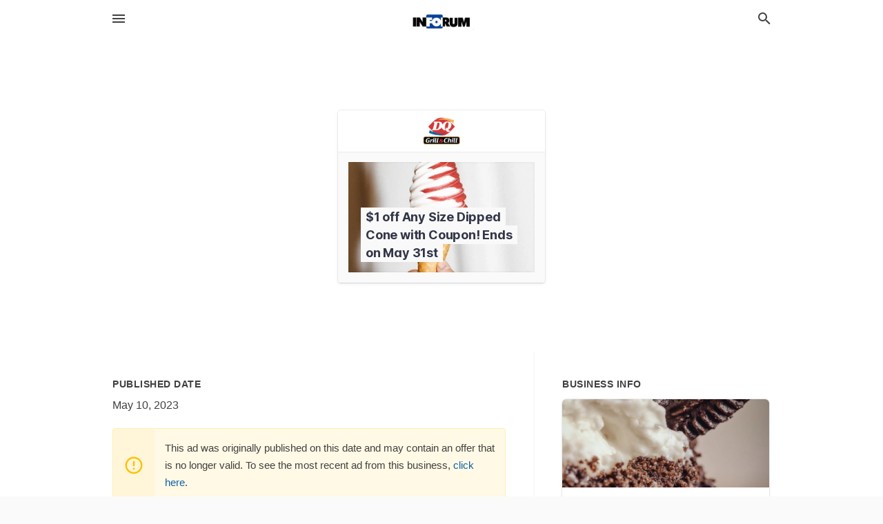

--- FILE ---
content_type: text/html; charset=utf-8
request_url: https://local.inforum.com/offers/bc094d25-044b-476c-aab2-9f658a4b9862
body_size: 5191
content:
<!DOCTYPE html>
<html lang="en" data-acm-directory="false">
  <head>
    <meta charset="utf-8">
    <meta name="viewport" content="initial-scale=1, width=device-width" />
    <!-- PWA Meta Tags -->
    <meta name="apple-mobile-web-app-capable" content="yes">
    <meta name="apple-mobile-web-app-status-bar-style" content="black-translucent">
    <meta name="apple-mobile-web-app-title" content="$1 off Any Size Dipped Cone with Coupon! Ends on May 31st - DQ Grill &amp; Chill - Fargo - The Forum">
    <link rel="apple-touch-icon" href="/directory-favicon.ico" />
    <!-- Primary Meta Tags -->
    <title>$1 off Any Size Dipped Cone with Coupon! Ends on May 31st - DQ Grill &amp; Chill - Fargo - The Forum</title>
    <meta name="title" content="$1 off Any Size Dipped Cone with Coupon! Ends on May 31st - DQ Grill &amp; Chill - Fargo - The Forum">
    <meta name="description" content="Fast Food in 3200 20th St S, Fargo, ND 58104">
    <link rel="shortcut icon" href="/directory-favicon.ico" />
    <meta itemprop="image" content="https://storage.googleapis.com/ownlocal-adforge-production/backgrounds/bank/photo-1636564499112-6113e73c504a/full.webp">

    <!-- Open Graph / Facebook -->
    <meta property="og:url" content="https://local.inforum.com/offers/bc094d25-044b-476c-aab2-9f658a4b9862">
    <meta property="og:type" content="website">
    <meta property="og:title" content="$1 off Any Size Dipped Cone with Coupon! Ends on May 31st - DQ Grill &amp; Chill - Fargo - The Forum">
    <meta property="og:description" content="Fast Food in 3200 20th St S, Fargo, ND 58104">
    <meta property="og:image" content="https://storage.googleapis.com/ownlocal-adforge-production/backgrounds/bank/photo-1636564499112-6113e73c504a/full.webp">

    <!-- Twitter -->
    <meta property="twitter:url" content="https://local.inforum.com/offers/bc094d25-044b-476c-aab2-9f658a4b9862">
    <meta property="twitter:title" content="$1 off Any Size Dipped Cone with Coupon! Ends on May 31st - DQ Grill &amp; Chill - Fargo - The Forum">
    <meta property="twitter:description" content="Fast Food in 3200 20th St S, Fargo, ND 58104">
    <meta property="twitter:image" content="https://storage.googleapis.com/ownlocal-adforge-production/backgrounds/bank/photo-1636564499112-6113e73c504a/full.webp">
    <meta property="twitter:card" content="summary_large_image">


    <!-- Google Search Console -->
      <meta name="google-site-verification" content="-hwW4h6punhrWTB6GkTY9TFBYNNE66vFIlWVcWcSGx0" />


    <!-- Other Assets -->
      <link rel="stylesheet" href="https://unpkg.com/leaflet@1.6.0/dist/leaflet.css" integrity="sha512-xwE/Az9zrjBIphAcBb3F6JVqxf46+CDLwfLMHloNu6KEQCAWi6HcDUbeOfBIptF7tcCzusKFjFw2yuvEpDL9wQ==" crossorigin=""/>


    <!-- Google Analytics -->

    <link rel="stylesheet" media="screen" href="/assets/directory/index-625ebbc43c213a1a95e97871809bb1c7c764b7e3acf9db3a90d549597404474f.css" />
      <meta name="google-site-verification" content="z8_pXtHv8EAZOiPB1AuJvQTXFRDj0BqQRNu7bK8Fb8Q" />


    <script>
//<![CDATA[

      const MESEARCH_KEY = "";

//]]>
</script>
      <script src="/assets/directory/resources/jquery.min-a4ef3f56a89b3569946388ef171b1858effcfc18c06695b3b9cab47996be4986.js"></script>
      <link rel="stylesheet" media="screen" href="/assets/directory/materialdesignicons.min-aafad1dc342d5f4be026ca0942dc89d427725af25326ef4881f30e8d40bffe7e.css" />
  </head>

  <body class="preload" data-theme="">


    <style>
      :root {
        --color-link-alt: #000000 !important;
      }
    </style>

    <div class="blocker-banner" id="blocker-banner" style="display: none;">
      <div class="blocker-banner-interior">
        <span class="icon mdi mdi-alert"></span>
        <div class="blocker-banner-title">We notice you're using an ad blocker.</div>
        <div class="blocker-banner-text">Since the purpose of this site is to display digital ads, please disable your ad blocker to prevent content from breaking.</div>
        <span class="close mdi mdi-close"></span>
      </div>
    </div>

    <div class="wrapper">
      <div class="header ">
  <div class="header-main">
    <div class="container ">
      <style>
  body {
    font-family: "Arial", sans-serif;
  }
</style>
<a class="logo" href=/ aria-label="Business logo clickable to go to the home page">
    <img src="https://assets.secure.ownlocal.com/img/logos/1824/original_logos.png?1471470293" alt="The Forum">
</a>
<a class="mdi main-nav-item mdi-menu menu-container" aria-label="hamburger menu" aria-expanded="false" href="."></a>
<a class="mdi main-nav-item search-icon" style="right: 20px;left: auto;" href="." title="Search business collapsed">
  <svg class="magnify-icon" xmlns="http://www.w3.org/2000/svg" width="1em" height="1em" viewBox="0 0 24 24">
    <path fill="#404040" d="M9.5 3A6.5 6.5 0 0 1 16 9.5c0 1.61-.59 3.09-1.56 4.23l.27.27h.79l5 5l-1.5 1.5l-5-5v-.79l-.27-.27A6.52 6.52 0 0 1 9.5 16A6.5 6.5 0 0 1 3 9.5A6.5 6.5 0 0 1 9.5 3m0 2C7 5 5 7 5 9.5S7 14 9.5 14S14 12 14 9.5S12 5 9.5 5" />
  </svg>
  <svg class="ex-icon" xmlns="http://www.w3.org/2000/svg" width="1em" height="1em" viewBox="0 0 24 24">
    <path fill="#404040" d="M6.4 19L5 17.6l5.6-5.6L5 6.4L6.4 5l5.6 5.6L17.6 5L19 6.4L13.4 12l5.6 5.6l-1.4 1.4l-5.6-5.6z" />
  </svg>
</a>
<ul class="nav">
  <li><a href="/" aria-label="directory home"><span class="mdi mdi-home"></span><span>Directory Home</span></a></li>
  <li><a href="/shop-local" aria-label="shop local"><span class="mdi mdi-storefront"></span><span>Shop Local</span></a></li>
  <li>
    <li><a href="/offers" aria-label="offers"><span class="mdi mdi-picture-in-picture-top-right"></span><span>Offers</span></a></li>
    <li><a href="/ads" aria-label="printed ads"><span class="mdi mdi-newspaper"></span><span>Print Ads</span></a></li>
  <li><a href="/categories" aria-label="categories"><span class="mdi mdi-layers-outline"></span><span>Categories</span></a></li>
  <li>
    <a href="http://www.inforum.com/"  aria-label="newspaper name">
      <span class="mdi mdi-home-outline"></span><span>The Forum</span>
    </a>
  </li>
</ul>
<div class="header-search">
  <svg xmlns="http://www.w3.org/2000/svg" width="20px" height="20px" viewBox="0 2 25 25">
    <path fill="#404040" d="M9.5 3A6.5 6.5 0 0 1 16 9.5c0 1.61-.59 3.09-1.56 4.23l.27.27h.79l5 5l-1.5 1.5l-5-5v-.79l-.27-.27A6.52 6.52 0 0 1 9.5 16A6.5 6.5 0 0 1 3 9.5A6.5 6.5 0 0 1 9.5 3m0 2C7 5 5 7 5 9.5S7 14 9.5 14S14 12 14 9.5S12 5 9.5 5"></path>
  </svg>
    <form action="/businesses" accept-charset="UTF-8" method="get">
      <input class="search-box" autocomplete="off" type="text" placeholder="Search for businesses" name="q" value="" />
</form></div>

    </div>
  </div>
</div>


      <div class="page offer">
    
<div id="details_origami_entity" class="columns" data-entity-id=1832044 data-entity-type="origami_ad" data-controller="offers" data-action="show">
  <div class="column column-full">
    <div class="block">
      <div class="block-interior">
        <div class="origami">
  <iframe src="https://origami.secure.ownlocal.com/origami_unit/index.html?id=bc094d25-044b-476c-aab2-9f658a4b9862&amp;adType=origami" title='Origami widget number: 1832044' ></iframe>
</div>

      </div>
    </div>
  </div>
  <div class="column left-column">
    <div class="block">
      <div class="block-interior">
        <ul class="specs">
          <li>
            <h3>Published Date</h3>
            <span>May 10, 2023</span>
            <div class="expired-note">
              This ad was originally published on this date and may contain an offer that is no longer valid. To see the most recent ad from this business, <a href="/fargo-nd/dq-grill-and-chill-fargo-701-298-6350">click here</a>.
            </div>
          </li>
        </ul>
      </div>
    </div>
  </div>
  <div class="column right-column">
    <div class="block">
      <div class="block-interior">
        <h3>Business Info</h3>
          <ul id="businesses_entity" class="cards" style="margin-bottom: 15px;">
              
<li class="" data-entity-id="69388267" data-name="DQ Grill &amp; Chill - Fargo" data-entity-type="business" data-controller="offers" data-action="show">
  <a itemscope itemtype="http://schema.org/LocalBusiness" class="card-top" href="/fargo-nd/dq-grill-and-chill-fargo-701-298-6350" title="DQ Grill &amp; Chill - Fargo" aria-label="DQ Grill &amp; Chill - Fargo 3200 20th St S, Fargo, ND, 58104" >
    <div
      class="image "
        style= "background-image: url('https://storage.googleapis.com/ownlocal-adforge-production/backgrounds/origamis/custom/bef35767-4e97-4a8c-8844-804ecf479427/full.webp');"
    >
    </div>
    <div class="card-info">
      <div itemprop="name" class="name">DQ Grill &amp; Chill - Fargo</div>
      <span itemprop="address" itemscope itemtype="http://schema.org/PostalAddress">
        <div itemprop="streetAddress" class="details">3200 20th St S, Fargo, ND, 58104</div>
      </span>
    </div>
  </a>
  <div class="card-bottom">

    
<a class="tag" href="/categories/food-and-beverage/fast-food">
  Fast Food
</a>

  </div>
</li>

          </ul>
      </div>
    </div>
  </div>
  <div class="clear"></div>
</div>

  <section>
    
<section>
  <div class="container">
    <h2>Past Offers</h2>
    <div id="carouseloffers" class="cards carousel offers">
      <div title="left arrow icon" class="control previous"><span class="mdi"><svg xmlns="http://www.w3.org/2000/svg" width="1em" height="1em" viewBox="0 0 24 24"><path fill="currentColor" d="M15.41 16.58L10.83 12l4.58-4.59L14 6l-6 6l6 6z"/></svg></span></div>
      <div title="right arrow icon" class="control next"><span class="mdi"><svg xmlns="http://www.w3.org/2000/svg" width="1em" height="1em" viewBox="0 0 24 24"><path fill="currentColor" d="M8.59 16.58L13.17 12L8.59 7.41L10 6l6 6l-6 6z"/></svg></span></div>
      <div class="stage active">
        <ul id="offers_entity">
          

  <li class="expired" data-name="DQ Grill &amp; Chill - Fargo" data-logo="https://assets.secure.ownlocal.com/img/core-business-logos/42dbfb16-aeee-43b2-8280-a895cc46003c/logo.webp" data-background-image="https://storage.googleapis.com/ownlocal-adforge-production/backgrounds/bank/photo-1588195538326-c5b1e9f80a1b/small.webp" data-ticker-text="$3 off Cakes! " data-entity-id="1793967" data-entity-type="origami" data-controller="offers" data-action="show">
    <div class="unit">
      <iframe class="" src=https://origami.secure.ownlocal.com/origami_unit/index.html?id=8346ee9d-5075-4ba5-a669-d02efb9a2b46&amp;adType=origami&amp;layout=2 title='Origami Widget Number: 1793967'></iframe>
    </div>
    <a href="expired">
      <span class="label">DQ Grill &amp; Chill - Fargo</span>
      <span class="expired"></span>
    </a>
  </li>


  <li class="expired" data-name="DQ Grill &amp; Chill - Fargo" data-logo="https://assets.secure.ownlocal.com/img/core-business-logos/42dbfb16-aeee-43b2-8280-a895cc46003c/logo.webp" data-background-image="https://storage.googleapis.com/ownlocal-adforge-production/backgrounds/bank/photo-1588195538326-c5b1e9f80a1b/small.webp" data-ticker-text="$3 off Cakes! " data-entity-id="1798672" data-entity-type="origami" data-controller="offers" data-action="show">
    <div class="unit">
      <iframe class="" src=https://origami.secure.ownlocal.com/origami_unit/index.html?id=a23eb461-65c4-4592-81e6-4d32910c3a7b&amp;adType=origami&amp;layout=4 title='Origami Widget Number: 1798672'></iframe>
    </div>
    <a href="expired">
      <span class="label">DQ Grill &amp; Chill - Fargo</span>
      <span class="expired"></span>
    </a>
  </li>


  <li class="expired" data-name="DQ Grill &amp; Chill - Fargo" data-logo="https://assets.secure.ownlocal.com/img/core-business-logos/42dbfb16-aeee-43b2-8280-a895cc46003c/logo.webp" data-background-image="https://storage.googleapis.com/ownlocal-adforge-production/backgrounds/bank/photo-1588195538326-c5b1e9f80a1b/small.webp" data-ticker-text="$3 off Cakes! " data-entity-id="1804194" data-entity-type="origami" data-controller="offers" data-action="show">
    <div class="unit">
      <iframe class="" src=https://origami.secure.ownlocal.com/origami_unit/index.html?id=15fe5969-cd2e-4b2f-b7e9-bdafdaab195e&amp;adType=origami&amp;layout=4 title='Origami Widget Number: 1804194'></iframe>
    </div>
    <a href="expired">
      <span class="label">DQ Grill &amp; Chill - Fargo</span>
      <span class="expired"></span>
    </a>
  </li>

        </ul>
      </div>
        <div class="stage">
          <ul id="offers_entity">
            

  <li class="expired" data-name="DQ Grill &amp; Chill - Fargo" data-logo="https://assets.secure.ownlocal.com/img/core-business-logos/42dbfb16-aeee-43b2-8280-a895cc46003c/logo.webp" data-background-image="https://storage.googleapis.com/ownlocal-adforge-production/backgrounds/bank/photo-1588195538326-c5b1e9f80a1b/small.webp" data-ticker-text="$3 off Cakes! " data-entity-id="1809242" data-entity-type="origami" data-controller="offers" data-action="show">
    <div class="unit">
      <iframe class="" src=https://origami.secure.ownlocal.com/origami_unit/index.html?id=78d9dec6-6144-46be-977b-70b8e093b829&amp;adType=origami&amp;layout=4 title='Origami Widget Number: 1809242'></iframe>
    </div>
    <a href="expired">
      <span class="label">DQ Grill &amp; Chill - Fargo</span>
      <span class="expired"></span>
    </a>
  </li>


  <li class="expired" data-name="DQ Grill &amp; Chill - Fargo" data-logo="https://assets.secure.ownlocal.com/img/core-business-logos/42dbfb16-aeee-43b2-8280-a895cc46003c/logo.webp" data-background-image="https://storage.googleapis.com/ownlocal-adforge-production/backgrounds/bank/photo-1542574271-7f3b92e6c821/small.webp" data-ticker-text="$7 Buck Lunch! Cheeseburger, Lunch with fries, drink &amp; sundae!" data-entity-id="1820412" data-entity-type="origami" data-controller="offers" data-action="show">
    <div class="unit">
      <iframe class="" src=https://origami.secure.ownlocal.com/origami_unit/index.html?id=74d4883b-6724-410d-bc13-83d7c9b57c9a&amp;adType=origami&amp;layout=1 title='Origami Widget Number: 1820412'></iframe>
    </div>
    <a href="expired">
      <span class="label">DQ Grill &amp; Chill - Fargo</span>
      <span class="expired"></span>
    </a>
  </li>


  <li class="expired" data-name="DQ Grill &amp; Chill - Fargo" data-logo="https://assets.secure.ownlocal.com/img/core-business-logos/42dbfb16-aeee-43b2-8280-a895cc46003c/logo.webp" data-background-image="https://storage.googleapis.com/ownlocal-adforge-production/backgrounds/bank/photo-1542574271-7f3b92e6c821/small.webp" data-ticker-text="$7 Buck Lunch! Cheeseburger, Lunch with fries, drink &amp; sundae!" data-entity-id="1825466" data-entity-type="origami" data-controller="offers" data-action="show">
    <div class="unit">
      <iframe class="" src=https://origami.secure.ownlocal.com/origami_unit/index.html?id=4161a42e-cd23-45c2-8bda-fd21f3695436&amp;adType=origami&amp;layout=1 title='Origami Widget Number: 1825466'></iframe>
    </div>
    <a href="expired">
      <span class="label">DQ Grill &amp; Chill - Fargo</span>
      <span class="expired"></span>
    </a>
  </li>

          </ul>
        </div>
        <div class="stage">
          <ul id="offers_entity">
            

  <li class="expired" data-name="DQ Grill &amp; Chill - Fargo" data-logo="https://assets.secure.ownlocal.com/img/core-business-logos/42dbfb16-aeee-43b2-8280-a895cc46003c/logo.webp" data-background-image="https://storage.googleapis.com/ownlocal-adforge-production/backgrounds/bank/photo-1636564499112-6113e73c504a/small.webp" data-ticker-text="$1 off Any Size Dipped Cone with Coupon! Ends on May 31st" data-entity-id="1832044" data-entity-type="origami" data-controller="offers" data-action="show">
    <div class="unit">
      <iframe class="" src=https://origami.secure.ownlocal.com/origami_unit/index.html?id=bc094d25-044b-476c-aab2-9f658a4b9862&amp;adType=origami&amp;layout=2 title='Origami Widget Number: 1832044'></iframe>
    </div>
    <a href="expired">
      <span class="label">DQ Grill &amp; Chill - Fargo</span>
      <span class="expired"></span>
    </a>
  </li>


  <li class="expired" data-name="DQ Grill &amp; Chill - Fargo" data-logo="https://assets.secure.ownlocal.com/img/core-business-logos/42dbfb16-aeee-43b2-8280-a895cc46003c/logo.webp" data-background-image="https://storage.googleapis.com/ownlocal-adforge-production/backgrounds/bank/photo-1542574271-7f3b92e6c821/small.webp" data-ticker-text="$7 Buck Lunch! Cheeseburger, Lunch with fries, drink &amp; sundae!" data-entity-id="1833932" data-entity-type="origami" data-controller="offers" data-action="show">
    <div class="unit">
      <iframe class="" src=https://origami.secure.ownlocal.com/origami_unit/index.html?id=15a922ec-120f-440a-88a6-2df34defbfe8&amp;adType=origami&amp;layout=1 title='Origami Widget Number: 1833932'></iframe>
    </div>
    <a href="expired">
      <span class="label">DQ Grill &amp; Chill - Fargo</span>
      <span class="expired"></span>
    </a>
  </li>


  <li class="expired" data-name="DQ Grill &amp; Chill - Fargo" data-logo="https://assets.secure.ownlocal.com/img/core-business-logos/42dbfb16-aeee-43b2-8280-a895cc46003c/logo.webp" data-background-image="https://storage.googleapis.com/ownlocal-adforge-production/backgrounds/bank/photo-1513329634746-37399553de66/small.webp" data-ticker-text="Save $1 off Any Size Dipped Cone with Coupon!" data-entity-id="1877515" data-entity-type="origami" data-controller="offers" data-action="show">
    <div class="unit">
      <iframe class="" src=https://origami.secure.ownlocal.com/origami_unit/index.html?id=bb66a2c4-bccf-48f5-bf2b-7aa7b6ebfdf0&amp;adType=origami&amp;layout=2 title='Origami Widget Number: 1877515'></iframe>
    </div>
    <a href="expired">
      <span class="label">DQ Grill &amp; Chill - Fargo</span>
      <span class="expired"></span>
    </a>
  </li>

          </ul>
        </div>
    </div>
    
  </div>
</section>

<script>  
  document.addEventListener('DOMContentLoaded', function(e) {
      var carousel = document.querySelector("#carouseloffers");
      var next = carousel.querySelector(".control.next");
      var prev = carousel.querySelector(".control.previous");

      const cardTrigger = () => {
          lazyLoadImages("offers");
      };

      next.addEventListener("click", cardTrigger);
      prev.addEventListener("click", cardTrigger);
  });
</script>

  </section>
</div>


      <div class="footer">
  <div class="container">
    <div class="footer-top">
      <div class="links categories">
        <p class="footer-title">Categories</p>
        <ul>
          
<li>
  <a href="/categories/agriculture" aria-label='category Agriculture' >
    <span>
      Agriculture
    </span>
  </a>
</li>

<li>
  <a href="/categories/arts-and-entertainment" aria-label='category Arts and Entertainment' >
    <span>
      Arts and Entertainment
    </span>
  </a>
</li>

<li>
  <a href="/categories/auto" aria-label='category Auto' >
    <span>
      Auto
    </span>
  </a>
</li>

<li>
  <a href="/categories/beauty-and-wellness" aria-label='category Beauty and Wellness' >
    <span>
      Beauty and Wellness
    </span>
  </a>
</li>

<li>
  <a href="/categories/communication" aria-label='category Communication' >
    <span>
      Communication
    </span>
  </a>
</li>

<li>
  <a href="/categories/community" aria-label='category Community' >
    <span>
      Community
    </span>
  </a>
</li>

<li>
  <a href="/categories/construction" aria-label='category Construction' >
    <span>
      Construction
    </span>
  </a>
</li>

<li>
  <a href="/categories/education" aria-label='category Education' >
    <span>
      Education
    </span>
  </a>
</li>

<li>
  <a href="/categories/finance" aria-label='category Finance' >
    <span>
      Finance
    </span>
  </a>
</li>

<li>
  <a href="/categories/food-and-beverage" aria-label='category Food and Beverage' >
    <span>
      Food and Beverage
    </span>
  </a>
</li>

<li>
  <a href="/categories/house-and-home" aria-label='category House and Home' >
    <span>
      House and Home
    </span>
  </a>
</li>

<li>
  <a href="/categories/insurance" aria-label='category Insurance' >
    <span>
      Insurance
    </span>
  </a>
</li>

<li>
  <a href="/categories/legal" aria-label='category Legal' >
    <span>
      Legal
    </span>
  </a>
</li>

<li>
  <a href="/categories/manufacturing" aria-label='category Manufacturing' >
    <span>
      Manufacturing
    </span>
  </a>
</li>

<li>
  <a href="/categories/medical" aria-label='category Medical' >
    <span>
      Medical
    </span>
  </a>
</li>

<li>
  <a href="/categories/nightlife" aria-label='category Nightlife' >
    <span>
      Nightlife
    </span>
  </a>
</li>

<li>
  <a href="/categories/pets-and-animals" aria-label='category Pets and Animals' >
    <span>
      Pets and Animals
    </span>
  </a>
</li>

<li>
  <a href="/categories/philanthropy" aria-label='category Philanthropy' >
    <span>
      Philanthropy
    </span>
  </a>
</li>

<li>
  <a href="/categories/photo-and-video" aria-label='category Photo and Video' >
    <span>
      Photo and Video
    </span>
  </a>
</li>

<li>
  <a href="/categories/public-services" aria-label='category Public Services' >
    <span>
      Public Services
    </span>
  </a>
</li>

<li>
  <a href="/categories/real-estate" aria-label='category Real Estate' >
    <span>
      Real Estate
    </span>
  </a>
</li>

<li>
  <a href="/categories/recreation" aria-label='category Recreation' >
    <span>
      Recreation
    </span>
  </a>
</li>

<li>
  <a href="/categories/religion" aria-label='category Religion' >
    <span>
      Religion
    </span>
  </a>
</li>

<li>
  <a href="/categories/services" aria-label='category Services' >
    <span>
      Services
    </span>
  </a>
</li>

<li>
  <a href="/categories/shop-local" aria-label='category Shop Local' >
    <span>
      Shop Local
    </span>
  </a>
</li>

<li>
  <a href="/categories/shopping" aria-label='category Shopping' >
    <span>
      Shopping
    </span>
  </a>
</li>

<li>
  <a href="/categories/technical" aria-label='category Technical' >
    <span>
      Technical
    </span>
  </a>
</li>

<li>
  <a href="/categories/transportation" aria-label='category Transportation' >
    <span>
      Transportation
    </span>
  </a>
</li>

<li>
  <a href="/categories/travel" aria-label='category Travel' >
    <span>
      Travel
    </span>
  </a>
</li>

<li>
  <a href="/categories/utilities" aria-label='category Utilities' >
    <span>
      Utilities
    </span>
  </a>
</li>

        </ul>
      </div>
      <div class="links">
        <p class="footer-title">Directory</p>
        <ul>
          <li><a href="/promote">Get Verified</a></li>
          <li>
            <a href="https://admin.austin.ownlocal.com/login?p=1810" >
              <span>Login</span> 
            </a>
          </li>
          

          <li><a href="/terms">Terms of Service</a></li>
          <li><a href="/privacy">Privacy policy</a></li>
          <li><a href="/got-to-top" class="back-to-top">Go To Top</a></li>
        </ul>
      </div>
      <div class="clear"></div>
    </div>
  </div>
  <div class="footer-bottom">
    <div class="copyright">
      <div class="container">
        © 2026 
        <a href="http://www.inforum.com/" >
          The Forum
          </a>. Powered by <a href="http://ownlocal.com" target="_blank" class="bold-link">OwnLocal</a><span> – helping local media with innovative <a href="https://ownlocal.com/products" target="_blank">print to web</a> and directory software</span>.
      </div>
    </div>
  </div>
</div>

    </div>
    <script src="/assets/directory/index-584af2f59b30467a7e4b931fd3f3db8d26af04d8a92f1974cbe6875ccaaaa66e.js" defer="defer"></script>


      <script>
        // AdBlock detection
        fetch('https://admin.ownlocal.com/api/adblock')
          .then(response => {
            if (!response.ok) {
              throw new Error('Network response was not ok');
            }
            return response.text();
          })
          .catch(error => {
            // Handle error, such as showing the blocker banner
            document.getElementById('blocker-banner').style.display = 'block';
          });
      </script>
    <script src="/assets/directory/interactions-e3133e709fc754effe1635477cc59c0147eaba70864f8c24d8f047f9063386f4.js" defer="defer"></script>
  </body>
</html>

<!-- RENDERED TIME: Sunday, 25 Jan 2026 15:30:45 Central Time (US & Canada) -->
